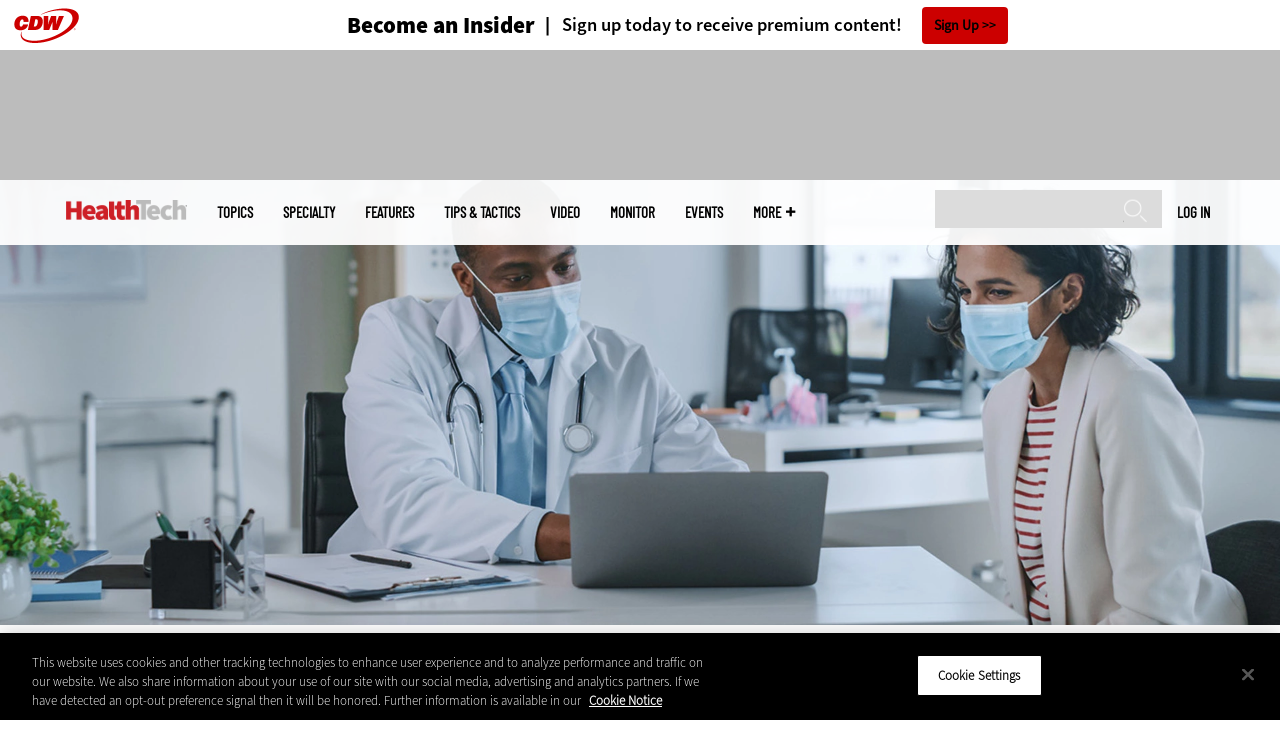

--- FILE ---
content_type: text/html; charset=UTF-8
request_url: https://healthtechmagazine.net/article/2022/08/social-determinants-of-health-sdoh-data-tracking-perfcon
body_size: 21220
content:


<!DOCTYPE html>
<html lang="en" dir="ltr" prefix="content: http://purl.org/rss/1.0/modules/content/  dc: http://purl.org/dc/terms/  foaf: http://xmlns.com/foaf/0.1/  og: http://ogp.me/ns#  rdfs: http://www.w3.org/2000/01/rdf-schema#  schema: http://schema.org/  sioc: http://rdfs.org/sioc/ns#  sioct: http://rdfs.org/sioc/types#  skos: http://www.w3.org/2004/02/skos/core#  xsd: http://www.w3.org/2001/XMLSchema# ">
<head>
  <script src="https://cdn.cookielaw.org/scripttemplates/otSDKStub.js" type="text/javascript" charset="UTF-8" data-domain-script="c3d2f4a2-64f4-4000-a8f3-ed2e75924c44"></script>
<script type="text/javascript">function OptanonWrapper() { document.querySelectorAll('.ot-floating-button__open, #onetrust-pc-btn-handler, .toggle_privacy_center').forEach(function (elt) { elt.onclick = function () { document.querySelector('.ot-btn-container').insertBefore(document.getElementById('accept-recommended-btn-handler'), document.querySelector('.ot-pc-refuse-all-handler')); document.querySelectorAll('.ot-btn-container button').forEach(function (x) { x.style = 'width: unset;' }); document.getElementById('accept-recommended-btn-handler').style = 'display: inline-block;'; } }); }</script>

  <link rel="preload" href="/themes/cdw/webfonts/SourceSans3-Semibold.otf.woff2" crossorigin="anonymous" as="font" type="font/woff2">
  <link rel="preload" href="/themes/cdw/webfonts/SourceSans3-Light.otf.woff2" crossorigin="anonymous" as="font" type="font/woff2">
  <link rel="preload" href="/themes/cdw/webfonts/SourceSans3-Black.otf.woff2" crossorigin="anonymous" as="font" type="font/woff2">
    <script>window.tmParam = {"page_name":"SDOH Data: How Tech Helps Identify &amp; Track Social Determinants of Health","page_type":"Data Analytics","page_url":"https://healthtechmagazine.net/article/2022/08/social-determinants-of-health-sdoh-data-tracking-perfcon","department":"Topics"};</script>

  <script>(function(d,s){var client = 'cdw';var siteId = 174;var a=d.createElement(s),b=d.getElementsByTagName(s)[0];a.async=true;a.type='text/javascript';a.tagman='st='+(+new Date())+'&amp;c='+client+'&amp;sid='+siteId;b.parentNode.insertBefore(a,b);})(document,'script');var cdwTagManagementData = {};window.cdwTagManagementData = {'page_name': window.tmParam.page_name,'page_type': window.tmParam.page_type,'page_url': window.tmParam.page_url,'referral_url': document.referrer,'project_id': 'MKT55272','site_name': 'HealthTech','dtmTag_cli_promo_id': '94'};</script>

<meta charset="utf-8" />
<noscript><style>form.antibot * :not(.antibot-message) { display: none !important; }</style>
</noscript><script type="application/ld+json">{
  "@context": "http://schema.org",
  "@type": "WebSite",
  "url": "https://healthtechmagazine.net/",
  "potentialAction": [{
    "@type": "SearchAction",
    "target": "https://healthtechmagazine.net/search?search_api_fulltext={healthtech}",
    "query-input": "required name=healthtech",
"sameAs": [
    "https://twitter.com/HealthTechMag"
  ]
  }]
}</script>
<script type="application/ld+json">{
  "@context": "http://schema.org",
  "@type": "Organization",
  "url": "https://healthtechmagazine.net/",
    "logo": {
      "@type": "ImageObject",
 "url": "https://healthtechmagazine.net/themes/cdw/images/logo-cdw_healthtech.png"
  },
  "contactPoint": [{
    "@type": "ContactPoint",
    "telephone": "+1-847-465-6000",
    "contactType": "customer service"
  }]
}
</script>
<script type="application/ld+json">{
    "@context": "https://schema.org",
    "@graph": [
           {
           "speakable":
 {
"@type": "SpeakableSpecification",
  "xpath": [
    "/html/head/title",
    "/html/head/meta[@name='description']/@content"
    ]
  },
            "@type": "NewsArticle",
            "name": "SDOH Data: How Tech Helps Identify &amp; Track Social Determinants of Health",
            "headline": "SDOH Data: How Tech Helps Identify &amp; Track Social Determinants of Health",
            "description": "Today’s healthcare organizations recognize the importance of addressing unmet social needs such as food, housing and transportation. Here’s how they can overcome common obstacles related to collecting, analyzing and using SDOH data.",        
            "thumbnailUrl":"https://healthtechmagazine.net/sites/healthtechmagazine.net/files/styles/trending_thumb/public/articles/%5Bcdw_tech_site%3Afield_site_shortname%5D/202208/SDOH.jpg?itok=duLYhpI3",            
            "image":"https://healthtechmagazine.net/sites/healthtechmagazine.net/files/styles/trending_thumb/public/articles/%5Bcdw_tech_site%3Afield_site_shortname%5D/202208/SDOH.jpg?itok=duLYhpI3",
            "datePublished": "2022-08-23T14:20:21Z",
            "isAccessibleForFree": "True",
            "dateModified": "2023-06-16T17:57:32Z",
            "author": {
                "@type": "Person",
                "name": "Brian Eastwood",
                "url": "https://healthtechmagazine.net/author/brian-eastwood"
            },
            "publisher":{
             "@type": "Organization",
             "name":"Publisher",
  "url": "https://healthtechmagazine.net/",
  "logo": {
      "@type": "ImageObject",
 "url": "https://healthtechmagazine.net/themes/cdw/images/logo-cdw_healthtech.png"
  },
  "contactPoint": [{
    "@type": "ContactPoint",
    "telephone": "+1-847-465-6000",
    "contactType": "customer service"
  }]
}
,
            "mainEntityOfPage": "https://healthtechmagazine.net/article/2022/08/social-determinants-of-health-sdoh-data-tracking-perfcon"
        }
          ]
}
</script>
<style>/* @see https://github.com/aFarkas/lazysizes#broken-image-symbol */.js img.lazyload:not([src]) { visibility: hidden; }/* @see https://github.com/aFarkas/lazysizes#automatically-setting-the-sizes-attribute */.js img.lazyloaded[data-sizes=auto] { display: block; width: 100%; }</style>
<meta name="description" content="Social Determinants of Health are prioritized by HHS as a main goal of its Healthy People 2030 initiative. Data tracking &amp; analysis is a vital part of the story." />
<link rel="canonical" href="https://healthtechmagazine.net/article/2022/08/social-determinants-of-health-sdoh-data-tracking-perfcon" />
<link rel="image_src" href="https://healthtechmagazine.net/sites/healthtechmagazine.net/files/styles/cdw_hero/public/articles/%5Bcdw_tech_site%3Afield_site_shortname%5D/202208/SDOH.jpg?itok=VubKr_ZP" />
<meta property="og:site_name" content="Technology Solutions That Drive Healthcare" />
<meta property="og:type" content="Article" />
<meta property="og:url" content="https://healthtechmagazine.net/article/2022/08/social-determinants-of-health-sdoh-data-tracking-perfcon" />
<meta property="og:title" content="SDOH Data: How Tech Helps Identify &amp; Track Social Determinants of Health" />
<meta property="og:description" content="Today’s healthcare organizations recognize the importance of addressing unmet social needs such as food, housing and transportation. Here’s how they can overcome common obstacles related to collecting, analyzing and using SDOH data." />
<meta property="og:image" content="https://healthtechmagazine.net/sites/healthtechmagazine.net/files/styles/cdw_hero/public/articles/%5Bcdw_tech_site%3Afield_site_shortname%5D/202208/SDOH.jpg?itok=VubKr_ZP" />
<meta property="og:image:url" content="https://healthtechmagazine.net/sites/healthtechmagazine.net/files/styles/cdw_hero/public/articles/%5Bcdw_tech_site%3Afield_site_shortname%5D/202208/SDOH.jpg?itok=VubKr_ZP" />
<meta name="twitter:card" content="summary_large_image" />
<meta name="twitter:title" content="SDOH Data: How Tech Helps Identify &amp; Track Social Determinants of Health" />
<meta name="twitter:description" content="Today’s healthcare organizations recognize the importance of addressing unmet social needs such as food, housing and transportation. Here’s how they can overcome common obstacles related to collecting, analyzing and using SDOH data." />
<meta name="msvalidate.01" content="AAB1A3536B158149960B8847B13E464D" />
<meta name="google-site-verification" content="xFBBDuTZlMDQpa0IWy-OfBc_D3cr2TCJTFDc0LiZlJ4" />
<meta name="Generator" content="Drupal 10 (https://www.drupal.org)" />
<meta name="MobileOptimized" content="width" />
<meta name="HandheldFriendly" content="true" />
<meta name="viewport" content="width=device-width, initial-scale=1.0" />
<link rel="icon" href="/themes/cdw_healthtech/favicon.ico" type="image/vnd.microsoft.icon" />
<link rel="amphtml" href="https://healthtechmagazine.net/article/2022/08/social-determinants-of-health-sdoh-data-tracking-perfcon?amp" />
<script src="/sites/healthtechmagazine.net/files/google_tag/google_tag/general/google_tag.script.js?t90uxn" defer></script>
<script>window.a2a_config=window.a2a_config||{};a2a_config.callbacks=[];a2a_config.overlays=[];a2a_config.templates={};a2a_config.templates.twitter = "${title} via @HealthTechMag ${link}";</script>

  <title>SDOH Data: How Tech Helps Identify &amp; Track It | HealthTech Magazine</title>
  <link rel="stylesheet" media="all" href="/sites/healthtechmagazine.net/files/css/css_DC2QjlMEQg4ScMEYbLYpHdyDSIj59Bj9B7_lAI5NymQ.css?delta=0&amp;language=en&amp;theme=cdw_healthtech&amp;include=[base64]" />
<link rel="stylesheet" media="all" href="/sites/healthtechmagazine.net/files/css/css_DSYObH7ASPzRljHHQJSlxoW2S8XMHSSt0ycEWbPSe24.css?delta=1&amp;language=en&amp;theme=cdw_healthtech&amp;include=[base64]" />

  <script src="https://www.googletagservices.com/tag/js/gpt.js" async></script>
<script src="/sites/healthtechmagazine.net/files/js/js_FnNn5xa3OxNmCAsCHVZgpiIXiXYt6bvQSDpEFJtfLVI.js?scope=header&amp;delta=1&amp;language=en&amp;theme=cdw_healthtech&amp;include=eJxNjlEOgzAMQy9UliMhjwToVBKURtvg9NsKSPtx_KzIMpjDoBvhNLfRTSMN_KJH7UazEL9oFvBB_WBaRYP-fMsfa8EmTudt2YIJe1bpF2MUurBr2D7q4HmNSur96saJETh67jLjmc1rGou8a8nfAZQ1ZHJENk0F-0Y_-QAQm07n"></script>

  <meta name="viewport" content="width=device-width, initial-scale=1">
  <script>(function(a,b,c,d){ a='https://tags.tiqcdn.com/utag/cdw/subdomains/prod/utag.js'; b=document;c='script';d=b.createElement(c);d.src=a;d.type='text/java'+c;d.async=true; a=b.getElementsByTagName(c)[0];a.parentNode.insertBefore(d,a); })();</script>

</head>
<body id="cdw_healthtech"  class="not-front not-logged-in one-sidebar sidebar-second page- page--article page--article- page--article-2022 page--article-08 page--article-social-determinants-of-health-sdoh-data-tracking-perfcon article-with-hero cdw-site node-type-article">
<a href="#main-content" class="visually-hidden focusable">
    Skip to main content
</a>
<noscript><iframe src="https://www.googletagmanager.com/ns.html?id=GTM-NVNB53" height="0" width="0" style="display:none;visibility:hidden"></iframe></noscript>
  <div class="dialog-off-canvas-main-canvas" data-off-canvas-main-canvas>
    <!-- HEADER TOP -->
<header id="header" class="hdr-top" role="banner">
  <div class="wrapper">
            <div>
    <div id="block-cdw_header-cdw_header_ctas" class="block block-cdw-header block-odd first last clearfix">
  <div class="block-inner">
    <div class="content">
      <div class="insider">
        <a href="/cdw_subscription_v3/register-web?form=insider"><h3>Become an Insider</h3></a>
        <a href="/cdw_subscription_v3/register-web?form=insider"><h4>Sign up today to receive premium content!</h4></a>
        <a href="/cdw_subscription_v3/register-web?form=insider">Sign Up</a>
      </div>
    </div>
  </div>
</div>
  </div>

      </div>
</header>
<!-- /HEADER TOP -->
<!-- HEADER MIDDLE -->
<div class="hdr-btm">
  <div class="wrapper">
            <div>
    
<div  id="block-googleadmasthead" class="block block-cdw-google-ads block-cdw-ads-masthead" >
  <div class="block-inner">

    
        


    <div class="content" >
      <ins class="dcmads" style="display:inline-block; width:728px; height:90px; text-decoration:none," data-dcm-placement="N1260.2796CDW.COM/B34270838.430175905" data-dcm-rendering-mode="iframe"><script src="https://www.googletagservices.com/dcm/dcmads.js"></script>
</ins>

    </div>
  </div>
</div> <!-- /block-inner /block -->

  </div>

      </div>
</div>
<!-- /HEADER MIDDLE -->
<!-- MAIN NAV -->

<div  class="main-nav">
  <div class="wrapper">
    <a href="http://www.cdw.com" title="CDW" target="_blank"><img src="/themes/cdw/images/logo-cdw@2x.png" alt="Home"></a>
    <a href="/" title="Home" rel="home" id="logo">
  <img src="/themes/cdw/images/logos/sites/cdw_healthtech_dark.png" width="182" height="90" alt="Home" class="desktop">
  <img src="/themes/cdw/images/logos/sites/cdw_healthtech.png" width="182" height="90" alt="Home" class="mobile">
</a>
    <a id="mobile-menu" title="mobile-menu" class="close">MENU</a>
    <div id="block-cdw_menu-cdw_menu_login">
      <div class="content">
              <div class="submenu" title="User menu">  <a href="/user">Log in</a></div>
            </div>
    </div>
    <nav role="navigation" aria-labelledby="block-mobilemenu-menu" id="block-mobilemenu" style="display:none;">
            
  <span class="visually-hidden" id="block-mobilemenu-menu">Mobile menu</span>
  

                <ul class="mobile-menu menu">
              <li class="topics"><span class="topics">Topics</span>
        </li>        <li class="specialty"><span class="specialty">Specialty</span>
        </li>        <li class="features"><a href="/features" class="features" data-drupal-link-system-path="taxonomy/term/7">Features</a>
        </li>        <li class="tips--tactics"><a href="/tips-tactics" class="tips--tactics" data-drupal-link-system-path="taxonomy/term/6">Tips &amp; Tactics</a>
        </li>        <li class="video"><a href="/media/videos" class="video" data-drupal-link-system-path="media/videos">Video</a>
        </li>        <li class="monitor"><a href="/monitor" class="monitor" data-drupal-link-system-path="node/44071">MonITor</a>
        </li>        <li class="events"><a href="/events" class="events" data-drupal-link-system-path="events">Events</a>
        </li>        <li class="more"><span class="more">More</span>
        </li>        <li class="search"><a href="/search" class="search" data-drupal-link-system-path="search">Search</a>
        </li>    </ul>
  

  </nav>

    
<div  id="block-searchblock" class="block block-cdw-search block-cdw-search-block" >
  <div class="block-inner">

    
        


    <div class="content" >
      <form class="cdw-nav-search-form" data-drupal-selector="cdw-nav-search-form" action="/article/2022/08/social-determinants-of-health-sdoh-data-tracking-perfcon" method="post" id="cdw-nav-search-form" accept-charset="UTF-8">
  <div class="js-form-item form-item form-type-search js-form-type-search form-item-search-api-fulltext js-form-item-search-api-fulltext form-no-label">
      <label for="edit-search-api-fulltext" class="visually-hidden">Search</label>
        <input data-drupal-selector="edit-search-api-fulltext" type="search" id="edit-search-api-fulltext" name="search_api_fulltext" value="" size="15" maxlength="128" class="form-search" />

        </div>
<input autocomplete="off" data-drupal-selector="form-k21oee49iig9ptf-wco5cp2kexrnlxvjvzzclgwuheq" type="hidden" name="form_build_id" value="form-K21oee49iIg9ptf_wCO5cP2KeXRNLxvjvzZcLgWuHEQ" />
<input data-drupal-selector="edit-cdw-nav-search-form" type="hidden" name="form_id" value="cdw_nav_search_form" />
<div data-drupal-selector="edit-actions" class="form-actions js-form-wrapper form-wrapper" id="edit-actions"><input data-drupal-selector="edit-submit" type="submit" id="edit-submit" name="op" value="Search" class="button js-form-submit form-submit" />
</div>

</form>

    </div>
  </div>
</div> <!-- /block-inner /block -->

    <nav role="navigation" aria-labelledby="block-mainmenu-2-menu" id="block-mainmenu-2">
            
  <span class="visually-hidden" id="block-mainmenu-2-menu">Main menu</span>
  

                <ul class="menu">
              <li class="topics"><span class="topics">Topics</span>
        </li>        <li class="specialty"><span class="specialty">Specialty</span>
        </li>        <li class="features"><a href="/features" class="features" data-drupal-link-system-path="taxonomy/term/7">Features</a>
        </li>        <li class="tips--tactics"><a href="/tips-tactics" class="tips--tactics" data-drupal-link-system-path="taxonomy/term/6">Tips &amp; Tactics</a>
        </li>        <li class="video"><a href="/media/videos" class="video" data-drupal-link-system-path="media/videos">Video</a>
        </li>        <li class="monitor"><a href="/monitor" class="monitor" data-drupal-link-system-path="node/44071">MonITor</a>
        </li>        <li class="events"><a href="/events" class="events" data-drupal-link-system-path="events">Events</a>
        </li>        <li class="more"><span class="more">More</span>
        </li>        <li class="search"><a href="/search" class="search" data-drupal-link-system-path="search">Search</a>
        </li>    </ul>
  

    <div class="submenu topics element-invisible">
      <div class="topics">
          <div class="views-element-container"><div class="view-topic-menu view-display-id-block_1 js-view-dom-id-e551bb4a3798754326a5d221f10cd75d4a78d67a02f776b68bb0ade07745979c">
  
  
  

  
  
  

  <div class="menu">
  
  <ul>

          <li><a href="/artificial-intelligence" hreflang="en">Artificial Intelligence</a></li>
          <li><a href="/cloud" hreflang="en">Cloud</a></li>
          <li><a href="/data-analytics" hreflang="en">Data Analytics</a></li>
          <li><a href="/data-center" hreflang="en">Data Center</a></li>
          <li><a href="/digital-workspace" hreflang="en">Digital Workspace</a></li>
          <li><a href="/hardware" hreflang="en">Hardware</a></li>
          <li><a href="/internet" hreflang="en">Internet</a></li>
          <li><a href="/management" hreflang="en">Management</a></li>
          <li><a href="/networking" hreflang="en">Networking</a></li>
          <li><a href="/patient-centered-care" hreflang="en">Patient-Centered Care</a></li>
          <li><a href="/security" hreflang="en">Security</a></li>
          <li><a href="/software" hreflang="en">Software</a></li>
    
  </ul>

</div>

    

  
  

  
  
</div>
</div>

      </div>
      <div class="trending">
        <div id="trending_topics">
          <h3 class="block-title">Trending Now</h3>
          <div class="content">
            <div>
              <div>
                  
<article  class="node node-article node-type-article node-promoted node--view-mode-trending-main-menu" >
  <div class="content">
    <div class="key-image">
      
    <a href="/article/2025/11/leadingage-2025-improving-flow-data-senior-care" hreflang="en"><img loading="lazy" src="/sites/healthtechmagazine.net/files/styles/trending_thumb/public/articles/%5Bcdw_tech_site%3Afield_site_shortname%5D/202511/leadingage%20day%203.jpg?itok=c5e1Xs1Q" width="300" height="255" alt="LeadingAge" typeof="foaf:Image" />

</a>


      
  <div class="primary-topic">
      <a href="/data-analytics" hreflang="en">Data Analytics</a>
  </div>

    </div>
    <div class="link-node"><a href="/article/2025/11/leadingage-2025-improving-flow-data-senior-care">LeadingAge 2025: Improving the Flow of Data in Senior Care</a></div>
  </div>
</article>

<article  class="node node-article node-type-article node-promoted node--view-mode-trending-main-menu" >
  <div class="content">
    <div class="key-image">
      
    <a href="/article/2025/09/transforming-emergency-department-ai" hreflang="en"><img loading="lazy" src="/sites/healthtechmagazine.net/files/styles/trending_thumb/public/articles/%5Bcdw_tech_site%3Afield_site_shortname%5D/202509/HTQ325_Gimbel_Hero.jpg?itok=K10g9zpD" width="300" height="255" alt="illustration of question mark" typeof="foaf:Image" />

</a>


      
  <div class="primary-topic">
      <a href="/artificial-intelligence" hreflang="en">Artificial Intelligence</a>
  </div>

    </div>
    <div class="link-node"><a href="/article/2025/09/transforming-emergency-department-ai">Transforming the Emergency Department with AI</a></div>
  </div>
</article>

<article  class="node node-article node-type-article node-promoted node--view-mode-trending-main-menu" >
  <div class="content">
    <div class="key-image">
      
    <a href="/article/2025/11/leadingage-2025-making-connected-senior-living-reality" hreflang="en"><img loading="lazy" src="/sites/healthtechmagazine.net/files/styles/trending_thumb/public/articles/%5Bcdw_tech_site%3Afield_site_shortname%5D/202511/leadingage%20hero%201.jpg?itok=ohUm-8z8" width="300" height="255" alt="leadingage poster" typeof="foaf:Image" />

</a>


      
  <div class="primary-topic">
      <a href="/management" hreflang="en">Management</a>
  </div>

    </div>
    <div class="link-node"><a href="/article/2025/11/leadingage-2025-making-connected-senior-living-reality">LeadingAge 2025: Making Connected Senior Living a Reality</a></div>
  </div>
</article>

              </div>
            </div>
          </div>
        </div>
      </div>
    </div>
    <div class="submenu specialty element-invisible">
      <div class="specialties">
          <div class="views-element-container"><div class="view-specialty-menu view-display-id-block_1 js-view-dom-id-03eabaf522f1e68cba4765be1519d66c6b3c8b0809b5a5cdb24bc43d1035acb5">
  
  
  

  
  
  

  <div class="menu">
  
  <ul>

          <li><a href="/ambulatory-care" hreflang="en">Ambulatory Care</a></li>
          <li><a href="/biotech" hreflang="en">Biotech</a></li>
          <li><a href="/hospitals" hreflang="en">Hospitals</a></li>
          <li><a href="/insurance-providers" hreflang="en">Insurance Providers</a></li>
          <li><a href="/managed-care-services" hreflang="en">Managed Care Services</a></li>
          <li><a href="/medical-devices-equipment" hreflang="en">Medical Devices &amp; Equipment</a></li>
          <li><a href="/pharmaceuticals" hreflang="en">Pharmaceuticals</a></li>
          <li><a href="/private-practice" hreflang="en">Private Practice</a></li>
          <li><a href="/rural-healthcare" hreflang="en">Rural Healthcare</a></li>
          <li><a href="/senior-care" hreflang="en">Senior Care</a></li>
          <li><a href="/university-research" hreflang="en">University &amp; Research</a></li>
    
  </ul>

</div>

    

  
  

  
  
</div>
</div>

      </div>
      <div class="trending">
        <div id="trending_topics">
          <h3 class="block-title">Trending Now</h3>
          <div class="content">
            <div>
              <div>
                  
<article  about="/article/2025/11/leadingage-2025-improving-flow-data-senior-care" class="node node-article node-type-article node-promoted node--view-mode-trending-specialties-main-menu" >
  <div class="content">
    <div class="key-image">
    <a href="/article/2025/11/leadingage-2025-improving-flow-data-senior-care" hreflang="en"><img loading="lazy" src="/sites/healthtechmagazine.net/files/styles/trending_thumb/public/articles/%5Bcdw_tech_site%3Afield_site_shortname%5D/202511/leadingage%20day%203.jpg?itok=c5e1Xs1Q" width="300" height="255" alt="LeadingAge" typeof="foaf:Image" />

</a>


  <div class="primary-topic">
    <a href="/senior-care" hreflang="en">Senior Care</a>
  </div>
</div>
    <h2 class="link-node"><a href="/article/2025/11/leadingage-2025-improving-flow-data-senior-care">LeadingAge 2025: Improving the Flow of Data in Senior Care</a></h2>
  </div> <!-- /content -->
</article>

<article  about="/article/2025/09/transforming-emergency-department-ai" class="node node-article node-type-article node-promoted node--view-mode-trending-specialties-main-menu" >
  <div class="content">
    <div class="key-image">
    <a href="/article/2025/09/transforming-emergency-department-ai" hreflang="en"><img loading="lazy" src="/sites/healthtechmagazine.net/files/styles/trending_thumb/public/articles/%5Bcdw_tech_site%3Afield_site_shortname%5D/202509/HTQ325_Gimbel_Hero.jpg?itok=K10g9zpD" width="300" height="255" alt="illustration of question mark" typeof="foaf:Image" />

</a>


  <div class="primary-topic">
    <a href="/ambulatory-care" hreflang="en">Ambulatory Care</a>
  </div>
  <div class="primary-topic">
    <a href="/hospitals" hreflang="en">Hospitals</a>
  </div>
</div>
    <h2 class="link-node"><a href="/article/2025/09/transforming-emergency-department-ai">Transforming the Emergency Department with AI</a></h2>
  </div> <!-- /content -->
</article>

<article  about="/article/2025/11/leadingage-2025-making-connected-senior-living-reality" class="node node-article node-type-article node-promoted node--view-mode-trending-specialties-main-menu" >
  <div class="content">
    <div class="key-image">
    <a href="/article/2025/11/leadingage-2025-making-connected-senior-living-reality" hreflang="en"><img loading="lazy" src="/sites/healthtechmagazine.net/files/styles/trending_thumb/public/articles/%5Bcdw_tech_site%3Afield_site_shortname%5D/202511/leadingage%20hero%201.jpg?itok=ohUm-8z8" width="300" height="255" alt="leadingage poster" typeof="foaf:Image" />

</a>


  <div class="primary-topic">
    <a href="/senior-care" hreflang="en">Senior Care</a>
  </div>
</div>
    <h2 class="link-node"><a href="/article/2025/11/leadingage-2025-making-connected-senior-living-reality">LeadingAge 2025: Making Connected Senior Living a Reality</a></h2>
  </div> <!-- /content -->
</article>

              </div>
            </div>
          </div>
        </div>
      </div>
    </div>
        <div class="submenu more element-invisible">
      <div class="more-links">
        <ul class="menu">
                      <li>
              <a href="/about-insider" title="About Insider">About Insider</a>
            </li>
                      <li>
              <a href="https://healthtechmagazine.net/mergers-and-acquisitions" title="Mergers and Acquisitions">Mergers and Acquisitions</a>
            </li>
                      <li>
              <a href="/news" title="News">News</a>
            </li>
                      <li>
              <a href="/nurses-technology" title="Nurses &amp; Technology">Nurses &amp; Technology</a>
            </li>
                      <li>
              <a href="/product-review/reviews" title="Reviews">Reviews</a>
            </li>
                      <li>
              <a href="/states" title="States">States</a>
            </li>
                      <li>
              <a href="/telehealth-virtual-care" title="Telehealth and Connected Care">Telehealth and Connected Care</a>
            </li>
                      <li>
              <a href="/pulse" title="The Pulse">The Pulse</a>
            </li>
                      <li>
              <a href="/voices" title="Voices">Voices</a>
            </li>
                      <li>
              <a href="https://healthtechmagazine.net/zero-trust-security" title="Zero Trust Security">Zero Trust Security</a>
            </li>
                  </ul>
      </div>
      <div class="more-social-links">
      </div>
      <div class="more-blocks">
          <div class="views-element-container"><div class="view-featured-menu-node view-display-id-healthtech js-view-dom-id-c355a3694c77c071cf475ce5822ded85ced169b16f8203a4a6d94b21e504500f">
  
  
  

  
  
  

      <div class="views-row"><div class="views-field views-field-field-more-menu-featured"><div class="field-content"><article  class="node--view-mode-more-menu" >
  <div class="search-image">
    <a href="/article/2025/06/30-healthcare-it-influencers-worth-follow-2025" hreflang="en"><img loading="lazy" src="/sites/healthtechmagazine.net/files/styles/sidebar_thumb/public/articles/%5Bcdw_tech_site%3Afield_site_shortname%5D/202506/htq225-influencerlist-hero.jpg?itok=dYAW54HT" width="300" height="225" alt="collage of influencers" typeof="foaf:Image" />

</a>

</div>
  <div class="title"><a href="/article/2025/06/30-healthcare-it-influencers-worth-follow-2025"><span>30 Healthcare IT Influencers Worth a Follow in 2025</span>
</a></div>
  <div class="date">Jun 17 2025</div>
  
            <div><p>These health IT influencers are change-makers, innovators and compassionate leaders who use technology to make a difference in provider experiences and patient outcomes.</p>
</div>
      
</article>
</div></div></div>

    

  
  

  
  
</div>
</div>

          <div class="views-element-container"><div class="view-more-featured-blocks view-display-id-cdw_magazine_current js-view-dom-id-16b6dc3413333b3bd8fc855918a5928ed61c68e0af33661a18719086b3a1b904">
  
  
  

  
  
  

      <div class="views-row">																														<div id="block-cdw_magazine-cdw_magazine_current">
    <a href="/magazine/issue/2025/12/winter-2025" hreflang="en"><img loading="lazy" src="/sites/healthtechmagazine.net/files/styles/more_menu/public/mag_covers/HTQ425_Cover.jpg?itok=JkQ5YRT4" width="200" height="150" alt="Winter 2025 Cover" typeof="foaf:Image" />

</a>

    <h3>HealthTech Magazine</h3>
  <a href="/magazine/issue/2025/12/winter-2025">Current Issue</a> <span>|</span> <a href="/magazine/archives">Archive</a>
</div>

</div>

    

  
  

  
  
</div>
</div>

      </div>
    </div>
  </nav>

    
        
      <ul class="more-social">
                      <li class="twitter">
        <a href="https://twitter.com/cdw_healthcare" class="twitter">Twitter</a>
              </li>
                      <li class="feed">
        <a href="http://feeds.feedburner.com/HealthTechMagazine" class="feed">Feed</a>
              </li>
        </ul>
  
  
  </div>
  
  <div class="submenu-wrap"></div>
</div>

<!-- /MAIN NAV -->
  <!-- HERO -->
  <div class="hero">
        <div id="header-region">
      
              <div id='article_key_image'>
          
      <picture>
                  <source srcset="/sites/healthtechmagazine.net/files/styles/cdw_article_hero/public/articles/%5Bcdw_tech_site%3Afield_site_shortname%5D/202208/SDOH.jpg.webp?itok=FmV0NMCu 1x" media="all and (min-width: 768px)" type="image/webp" width="1920" height="667"/>
              <source srcset="/sites/healthtechmagazine.net/files/styles/cdw_article_hero_mobile/public/articles/%5Bcdw_tech_site%3Afield_site_shortname%5D/202208/SDOH.jpg.webp?itok=2uOmZYEp 1x, /sites/healthtechmagazine.net/files/styles/cdw_article_hero_mobile_2x/public/articles/%5Bcdw_tech_site%3Afield_site_shortname%5D/202208/SDOH.jpg.webp?itok=tFXtaucl 2x" type="image/webp" width="375" height="315"/>
              <source srcset="/sites/healthtechmagazine.net/files/styles/cdw_article_hero/public/articles/%5Bcdw_tech_site%3Afield_site_shortname%5D/202208/SDOH.jpg?itok=FmV0NMCu 1x" media="all and (min-width: 768px)" type="image/jpeg" width="1920" height="667"/>
              <source srcset="/sites/healthtechmagazine.net/files/styles/cdw_article_hero_mobile/public/articles/%5Bcdw_tech_site%3Afield_site_shortname%5D/202208/SDOH.jpg?itok=2uOmZYEp 1x, /sites/healthtechmagazine.net/files/styles/cdw_article_hero_mobile_2x/public/articles/%5Bcdw_tech_site%3Afield_site_shortname%5D/202208/SDOH.jpg?itok=tFXtaucl 2x" type="image/jpeg" width="375" height="315"/>
                  <img loading="eager" width="1920" height="667" src="/sites/healthtechmagazine.net/files/styles/cdw_article_hero/public/articles/%5Bcdw_tech_site%3Afield_site_shortname%5D/202208/SDOH.jpg?itok=FmV0NMCu" alt="doctor collects patient data" typeof="foaf:Image" />

  </picture>



                  </div>
          </div>
  </div>
  <!-- /HERO -->


<!-- MAIN -->
<main class="wrapper clearfix" role="main">
  <!-- MAIN MIDDLE -->
  <section id="content">
    <div id="content-header">

      

      

      
      
      
      

      
      
    </div>
          <!-- MAIN CONTENT -->
      <div id="content-area">
          <div>
    <div data-drupal-messages-fallback class="hidden"></div>
<div  class="views-element-container block block-views block-views-blockarticle-breadcrumb-block-1" id="block-views-block-article-breadcrumb-block-1" >
  <div class="block-inner">

    
        


    <div class="content" >
      <div><div class="view-article-breadcrumb view-display-id-block_1 js-view-dom-id-d6b730afae6be64e3021d6e0d3867d1903a958cdc7a8c78f9786a9e53c450180">
  
  
  

  
  
  

      <div class="views-row"><span class="views-field views-field-nothing"><span class="field-content"><a href="/">Home</a></span></span>»<span class="views-field views-field-field-primary-topic"><span class="field-content"><a href="/data-analytics" hreflang="en">Data Analytics</a> </span></span></div>

    

  
  

  
  
</div>
</div>

    </div>
  </div>
</div> <!-- /block-inner /block -->

<div  id="block-cdwregistertimedmodal" class="block block-cdw-subscription-v3 block-cdw-register-timed-modal" >
  <div class="block-inner">

    
        


    <div class="content" >
      
<div class="magazine-modal__container ">
	<div class="magazine-modal magazine-modal--one-column">
		<a class="magazine-modal__close-button" href="#">Close</a>
			<style>

												.magazine-modal__col-1 .magazine-modal__button {
					background-color: ;
				 color: ;
				}

				.magazine-modal__col-2 .magazine-modal__button {
					background-color: #d0021b;
				 border: 1px solid#ffffff;
				 color: #ffffff;
				}

												@media (min-width: 769px) {
					.magazine-modal__col-1,
					.magazine-modal__col-2 {
						width: 100%;
					}
				}

							</style>
										<div class="magazine-modal__col-2" style="background-image: url('')">
											<div class="magazine-modal__img-wrapper">
							<img src="https://healthtechmagazine.net/sites/healthtechmagazine.net/files/maganize_modal/HT-modal-image_0.jpg">
						</div>
						<div class="magazine-modal_content-wrapper">
							<h3>New Workspace Modernization Research from CDW</h3>
							<p>See how IT leaders are tackling workspace modernization opportunities and challenges.</p>
						</div>
						<div class="magazine-modal_footer">
															<a href="https://shorturl.at/pdHeO"
									 class="magazine-modal__button">Click Here to Read the Report</a>
													</div>
									</div>
				</div>
</div>
    </div>
  </div>
</div> <!-- /block-inner /block -->

<div  id="block-cdw-content" class="block block-system block-system-main-block" >
  <div class="block-inner">

    
        


    <div class="content" >
      <article  class="node node-article node-type-article node-promoted node--view-mode-full" >
  <header>

    <div class="pw-widget pw-size-medium pw-layout-vertical __pw-layout-vertical" data-layout="vertical" data-url="https://healthtechmagazine.net/article/2022/08/social-determinants-of-health-sdoh-data-tracking-perfcon" data-title="Collecting social determinants of health data can help #healthcare organizations improve #PatientCare and #PopulationHealth. Learn more about #SDOH:" data-via="HealthTechMag" data-button-background="none">
  <span>
    <span>Aug</span>
    <span>23</span>
    <span>2022</span>
  </span>
    </div>

    <span class="a2a_kit a2a_kit_size_32 addtoany_list addtoany_list__article" data-a2a-url="https://healthtechmagazine.net/article/2022/08/social-determinants-of-health-sdoh-data-tracking-perfcon" data-a2a-title="Collecting social determinants of health data can help #healthcare organizations improve #PatientCare and #PopulationHealth. Learn more about #SDOH:"><a class="a2a_button_twitter"></a><a class="a2a_button_facebook"></a><a class="a2a_button_linkedin"></a><a class="a2a_button_reddit"></a><a class="a2a_button_flipboard"></a><a class="a2a_button_email"></a></span>
    <span class="link-term"><a href="https://healthtechmagazine.net/data-analytics">Data Analytics</a></span>

      
    <h1 class="title"><span>SDOH Data: How Tech Helps Identify &amp; Track Social Determinants of Health</span>
</h1>

        <div class="subtitle">Today’s healthcare organizations recognize the importance of addressing unmet social needs such as food, housing and transportation. Here’s how they can overcome common obstacles related to collecting, analyzing and using SDOH data.</div>
    
    
      <div class="byline">
        <div class="author">
      <div>
              <div class="field-author">
<div id="taxonomy-term-" class="">
      <div class="author-photo">
      
    <a href="/author/brian-eastwood" hreflang="en"><img loading="lazy" src="/sites/healthtechmagazine.net/files/styles/face_small/public/people/Eastwood_no_jacket.jpg?itok=_I3zChKv" width="58" height="58" alt="Brian Eastwood" typeof="foaf:Image" />

</a>


    </div>
  
  <div class="author-info">
    <span>by </span><a rel="author" href="/author/brian-eastwood">  <div>Brian Eastwood</div>
</a>
            <a target="_blank" class="twitter" href="https://twitter.com/intent/follow?region=follow_link&amp;screen_name=Brian_Eastwood&amp;tw_p=followbutton&amp;variant=2.0"><span>Twitter</span></a>
    </div>

<div class="author-bio">
  <p>
            <div><p>Brian Eastwood is a freelance writer with more than 15 years of experience covering healthcare IT, healthcare delivery, enterprise IT, consumer&nbsp;technology, IT leadership&nbsp;and higher education.</p>
</div>
      </p>
</div>
</div>
</div>
          </div>
    </div>
              </div>
    

    
  </header>

  <div class="content">
            
            <div class="article-audio">
    <div id="jquery_jplayer_1" class="jp-jplayer" data-url="https://healthtechmagazine.net/sites/healthtechmagazine.net/files/article_audio/article-audio-46916.mp3" data-title="article-audio-46916.mp3"></div>
<div id="jp_container_1" class="jp-audio" role="application" aria-label="media player">
  <div class="jp-type-single">
    <div class="jp-gui jp-interface">
      <div class="jp-controls-holder">
        <div class="jp-controls">
          <button class="jp-play" role="button" tabindex="0">Listen</button>
          <button class="jp-pause" role="button" tabindex="0">Pause</button>
        </div>
        <div class="jp-duration" role="timer" aria-label="duration">&nbsp;</div>
        <div class="jp-progress">
          <div class="jp-seek-bar">
            <div class="jp-play-bar"></div>
          </div>
        </div>
      </div>
    </div>
  </div>
</div>

  </div>

          
            <div><p>In less than a decade, social determinants of health (SDOH) have evolved from a new concept into a core strategic imperative for healthcare providers, payers and government health agencies alike.</p>
<p>Few question the importance of addressing the nonclinical factors that impact health on an individual and population level. However, organizations often face obstacles in gathering relevant SDOH data, preparing it for analysis and putting it to use for clinical care and business planning.</p>
<p>“As an industry, we need to take a thoughtful and methodical approach,” says Jeremy Racine, healthcare director for <a class="paragraphCTA" href="https://www.cdw.com/content/cdw/en/brand/tableau.html" rel=" noopener" target="_blank">Tableau</a>. “After meaningful use, we had hundreds of <a class="paragraphCTA" href="https://healthtechmagazine.net/article/2021/07/emrs-vs-ehrs-whats-difference-perfcon">electronic medical record systems</a> but no standardization and a culture of information blocking. I don’t want to see the same thing happen again with SDOH data.”</p>
<p><em><strong>Click the banner&nbsp;</strong><a class="paragraphCTA" href="http://healthtechmagazine.net/about-insider" rel=" noopener" tabindex="-1" target="_blank">for access to exclusive </a></em><a class="paragraphCTA" href="http://healthtechmagazine.net/about-insider" rel=" noopener" tabindex="-1" target="_blank">HealthTech</a><em><a class="paragraphCTA" href="http://healthtechmagazine.net/about-insider" rel=" noopener" tabindex="-1" target="_blank"> content and a customized experience</a>.</em></p>
</div>
      
               



  <div class="paragraph paragraph--type--linked-image paragraph--view-mode--paragraph">
    <a class="desktop" id="patient-centered-care" href="https://healthtechmagazine.net/about-insider" target="_blank">
    <img loading="lazy" src="/sites/healthtechmagazine.net/files/2022-08/INSIDER_HT_patients_desktop_8.jpg" width="700" height="120" alt="patient-centered care" typeof="foaf:Image" />


</a>
    <a class="mobile" id="patient-centered-care" href="https://healthtechmagazine.net/about-insider" target="_blank">
    <img loading="lazy" src="/sites/healthtechmagazine.net/files/2022-08/INSIDER_HT_patients_mobile_8.jpg" width="300" height="250" alt="patient-centered care" typeof="foaf:Image" />


</a>
  </div>

        <div class="paragraph paragraph--type--body-text paragraph--view-mode--paragraph">
          
            <div><h2>SDOH: An Emerging Priority for Healthcare</h2>
<p><a class="paragraphCTA" href="https://www.who.int/health-topics/social-determinants-of-health#tab=tab_1" rel=" noopener" target="_blank">The World Health Organization has defined social determinants of health</a> as the range of nonmedical factors that influence health outcomes: “They are the conditions in which people are born, grow, work, live and age, and the wider set of forces and systems shaping the conditions of daily life.”</p>
<p>The U.S. Department of Health and Human Services <a class="paragraphCTA" href="https://health.gov/healthypeople/priority-areas/social-determinants-health" rel=" noopener" target="_blank">groups SDOH into five domains</a>: economic stability, education access and quality, healthcare access and quality, neighborhood and built environment, and social and community context. Specific social determinants include such things as safe housing and transportation, air and water quality, job opportunities and systemic discrimination.</p>
<p>A 2015 study in the <em>American Journal of Preventive Medicine</em> concluded that <a class="paragraphCTA" href="https://www.ajpmonline.org/article/S0749-3797(15)00514-0/fulltext" rel=" noopener" target="_blank">SDOH accounted for 84 percent of health outcomes</a>, with medical factors accounting for just 16 percent. McKinsey estimated that <a class="paragraphCTA" href="https://www.mckinsey.com/industries/healthcare-systems-and-services/our-insights/patients-struggle-with-unmet-basic-needs-medical-providers-can-help" rel=" noopener" target="_blank">individuals with unmet needs associated with SDOH are more likely to report higher healthcare utilization</a> as well as poor physical and mental health.</p>
<p><a class="paragraphCTA" href="https://healthtechmagazine.net/article/2022/07/keeping-equity-forefront-telehealth" rel=" noopener" target="_blank"><em><b>DISCOVER:&nbsp;</b>Why it's important to&nbsp;keep equity at the forefront in telehealth.</em></a></p>
<p>HHS has prioritized SDOH as one of the five goals of its <a class="paragraphCTA" href="https://health.gov/healthypeople" rel=" noopener" target="_blank">Healthy People 2030 initiative</a>. Providers also recognize the importance of addressing SDOH, whether the motivation is driven by a mission to improve outcomes or by a more pragmatic desire to meet regulatory guidelines such as readmission reduction.</p>
<p>“When healthcare organizations look at health equity, they find out there are disparities and then there’s an obligation to act,” says Andrea Green, director of healthcare strategy for SDOH at <a class="paragraphCTA" href="https://risk.lexisnexis.com/" rel=" noopener" target="_blank">LexisNexis Risk Solutions</a>.</p>
<p>However, taking action can pose a challenge for three related reasons: SDOH data is difficult to collect; analytics efforts need a clear focus; and organizations need to provide business insights to both clinical and operational leadership.</p>
<p>“Even if you’re able to pool the data, the challenge is discerning actionable intelligence,” says Catherine Robison, health innovation scientist with <a class="paragraphCTA" href="https://www.oracle.com/industries/healthcare/" rel=" noopener" target="_blank">Oracle Health</a>. “The question becomes, what action can I take that maximizes patient outcomes while controlling costs, and what’s within my ability to influence?”</p>
<p>Here’s what organizations can do to better use data and technology to position themselves for SDOH success.</p>
<h2>1. Standardize SDOH Data Collection Across the Organization</h2>
<p>Organizations cannot address SDOH at an individual or population level without knowing where inequity exists. This information often resides in several places: patient intake forms, clinical notes, discharge summaries and call center notes, to name a few.</p>
<p>Wherever possible, organizations should standardize the way data is collected and expressed. “You need standards and definitions, and they need to apply across the board,” Racine says. “Nearly everyone can do something with the data. Their use cases may be different, but the definitions need to be the same.”</p>
<p>Two existing sets of standards can help organizations do this. One is the use of <a class="paragraphCTA" href="https://www.cms.gov/files/document/zcodes-infographic.pdf" rel=" noopener" target="_blank">Z codes</a>, a set of International Classification of Diseases codes that document SDOH needs such as unstable housing or problems with a relationship with a partner. Z codes aren’t required for billing purposes, and they’re used infrequently — the Centers for Medicare &amp; Medicaid Services (CMS) reported that <a class="paragraphCTA" href="https://www.aha.org/news/headline/2021-10-07-medicare-releases-data-z-code-use-document-social-determinants-health" rel=" noopener" target="_blank">Z codes have been captured for just 1.6 percent of Medicare beneficiaries</a> — but they represent a codified way to document unmet needs.</p>
<p><a class="paragraphCTA" href="https://healthtechmagazine.net/article/2022/05/what-precision-medicine-impact-healthcare-perfcon" rel=" noopener" target="_blank"><em><strong>LEARN MORE:&nbsp;</strong>What is personalized medicine and how can healthcare organizations achieve it?</em></a></p>
<p>The other is a <a class="paragraphCTA" href="https://www.globenewswire.com/news-release/2022/08/01/2489483/0/en/NCQA-Updates-Releases-New-Quality-Measures-for-HEDIS-2023-with-a-Focus-on-Health-Equity.html" rel=" noopener" target="_blank">set of new quality measures</a> for health plans under the Healthcare Effectiveness Data and Information Set. One set is tied to screening of and intervention for members with unmet food, housing and transportation needs. Another is linked to race and ethnicity stratification for certain existing HEDIS measures.</p>
<p>Green says leveraging these standards and mandates can provide a “more complete picture” of socioeconomic barriers that exist and how they may impact care quality.</p>
<p>Racine agrees, adding that standards-based processes have the additional benefit of creating a “sound data culture” throughout an organization. “Think about existing processes that no one bats an eye about,” he says, whether it’s the ethical practice of medicine or computers automatically logging off a user due to inactivity. “That’s where we should be with SDOH data collection.”</p>
<h2>2. Provide Robust Analysis of SDOH Data That Addresses a Clear Need</h2>
<p>The goal of any analytics initiative is to link disparate pieces of information to tell a more complete story and determine a certain course of action. The best way to do that with SDOH is to start with the end in mind, Green says.</p>
<p>“You need to determine the needle you want to move and then work backwards — figure out the pathway and the types of data you might need,” she says. This is important, as organizations may need to augment internal data with external data sources (such as consumer financial data), and there’s a cost associated with acquiring it and harmonizing it so that it’s consistent with existing data sets. “No one has unlimited resources, so it’s best to identify the biggest impact and deploy the resources there.”</p>
</div>
        </div>

      


    <div class="paragraph pull-quote">
      <div class="red">
      <div class="image-container">
                <img src="https://healthtechmagazine.net/sites/healthtechmagazine.net/files/styles/pull_quote_130_x_130_/public/2022-08/1650072184259.jpeg?itok=zI-X5HA9" alt="Andrea Green" />
      </div>
      <div class="quote">
        <span>
  No one has unlimited resources, so it’s best to identify the biggest impact and deploy the resources there.”
</span>
          <p class='speaker'>
  <span>Andrea Green</span>
Director of Healthcare Strategy for SDOH, LexisNexis Risk Solutions</p>
      </div>
    </div>
  </div>
  
        <div class="paragraph paragraph--type--body-text paragraph--view-mode--paragraph">
          
            <div><p>To get more bang for the buck, organizations should look for opportunities to make an impact at the individual and population level. Robison points to <a class="paragraphCTA" href="https://healthtechmagazine.net/article/2022/05/5-ways-leverage-tech-hospital-success-under-value-based-care">hospital readmission risk</a>, which has financial implications for both the hospital (in the form of reduced reimbursements from CMS) and the patient (in cost of care and potential job loss).</p>
<p>Readmission is traditionally calculated based on a specific diagnosis (such as heart failure) without consideration for social needs.</p>
<p>“If machine learning were applied to address the readmission risk in a particular population, then the SDOH risk factors specific to a particular community would be present in a community-specific algorithm,” Robison says. “This would increase the likelihood that the data you have will drive effective decision-making and action.”</p>
<h2>3. Be Intentional in Presenting Findings from SDOH Data</h2>
<p><a class="paragraphCTA" href="https://healthtechmagazine.net/article/2021/12/how-healthcare-organizations-can-use-informatics-enhance-care-perfcon">Data informaticists</a> often refer to the “five rights” of data, Green says: the right information for the right person at the right time in the right way for the right reason. “Those who struggle to utilize data have typically missed one or more of those steps.”</p>
<p>Organizations that miss steps miss an opportunity to put “accurate, trustworthy and reliable” analytics in the hands of clinicians at the point of care, Racine says. This information must be presented as part of an “invisible footprint,” he adds — analyzed on the back end and integrated with the interface that clinicians are already using, without additional clicks or scrolling to find the relevant information.</p>
<p><a class="paragraphCTA" href="https://healthtechmagazine.net/article/2022/06/how-implement-patient-portals-patient-experience-perfcon" rel=" noopener" target="_blank"><em><strong>MORE FROM HEALTHTECH: </strong>Find out how to implement patient portals to improve patient experience.</em></a></p>
<p>At the administrative level, this analysis needs to be integrated into the&nbsp;<a class="paragraphCTA" href="https://healthtechmagazine.net/article/2022/05/how-healthcare-organizations-are-understanding-data-better-drive-change">business intelligence</a> and enterprise resource planning tools that drive decision-making, Robison says. This can result in insights such as ZIP codes linked to a disproportionate number of readmissions or external provider partners associated with poor health outcomes.</p>
<p>The size of the data set necessary for analysis and decision-making is often a topic of debate. Green and Racine caution that more isn’t necessarily better, as inaccurate, duplicative and unnecessary data sources can all lead an organization down the wrong path. Robison agrees, saying a data set that is “complete and representative” is necessary for garnering meaningful insight.</p>
<p>“Data needs to be of sufficient depth to enable statistical validation, which leads to it being visualized in ways that stakeholders outside health — such as state or national health departments, governing bodies and the public themselves — can understand,” she says.</p>
</div>
        </div>

  

                
        
      
  
      <div class="image-credit">
      gorodenkoff/Getty Images
    </div>
  
  

  <div class="share-buttons-h">
    <span class="a2a_kit a2a_kit_size_32 addtoany_list addtoany_list__article" data-a2a-url="https://healthtechmagazine.net/article/2022/08/social-determinants-of-health-sdoh-data-tracking-perfcon" data-a2a-title="Collecting social determinants of health data can help #healthcare organizations improve #PatientCare and #PopulationHealth. Learn more about #SDOH:"><a class="a2a_button_twitter"></a><a class="a2a_button_facebook"></a><a class="a2a_button_linkedin"></a><a class="a2a_button_reddit"></a><a class="a2a_button_flipboard"></a><a class="a2a_button_email"></a></span>
    <div class="pw-widget pw-size-medium pw-layout-horizontal" data-counter="true" data-url="https://healthtechmagazine.net/article/2022/08/social-determinants-of-health-sdoh-data-tracking-perfcon" data-title="Collecting social determinants of health data can help #healthcare organizations improve #PatientCare and #PopulationHealth. Learn more about #SDOH:" data-via="HealthTechMag" data-button-background="none">
    <div>
    <a class="pw-button-twitter cdw-taboola-social"></a>
    <a href="https://twitter.com/search?f=realtime&amp;q=https%3A%2F%2Fhealthtechmagazine.net%2Farticle%2F2022%2F08%2Fsocial-determinants-of-health-sdoh-data-tracking-perfcon" target="_blank"><span class="pw-box-counter cdw-taboola" data-channel="twitter"></span></a>
  </div>
  <div>
    <a class="pw-button-facebook cdw-taboola-social"></a>
  </div>
  <div>
    <a class="pw-button-linkedin cdw-taboola-social"></a>
  </div>
  <div>
    <a class="pw-button-reddit cdw-taboola-social"></a>
  </div>
  <div>
    <a class="pw-button-flipboard cdw-taboola-social"></a>
  </div>
  <div>
    <a class="pw-button-email cdw-taboola-social"></a>
  </div>
  <!-- Pinterest button is in EdTechk12 theme's horizontal template -->
</div>

  </div>

            <div><div class="views-element-container"><div class="view-cta-footer-slide view-display-id-block_1 js-view-dom-id-564872e86b33884b0c8ee4a0ff15b318f5b123b66de8aff2b0e9fd6f251a4635">
  
  
  

  
  
  

      <div class="views-row"><div class="views-field views-field-field-cta-slide-image"><div class="field-content"><a target="_blank" href="https://healthtechmagazine.net/cdw_subscription_v3/register-web?form=insider">  <img loading="lazy" src="/sites/healthtechmagazine.net/files/CTA_Slides/Insider%20Promo_footer_article%20page%20%281%29.png" width="710" height="120" alt="" typeof="Image" />

</a></div></div></div>

    

  
  

  
  
</div>
</div>
</div>
      
  <div class="Subtopics category-list">
    <h3 class="title">More On</h3>
    <div class="item-list">
      <ul>
                  <li>
            <a href="https://healthtechmagazine.net/data-analytics/data-driven-decisions" class="cdw-taboola-topic">
            Data-Driven Decisions
            </a>
          </li>
                  <li>
            <a href="https://healthtechmagazine.net/patient-centered-care" class="cdw-taboola-topic">
            Patient-Centered Care
            </a>
          </li>
                  <li>
            <a href="https://healthtechmagazine.net/patient-centered-care/patient-data-management" class="cdw-taboola-topic">
            Patient Data Management
            </a>
          </li>
                  <li>
            <a href="https://healthtechmagazine.net/patient-centered-care/population-health-management" class="cdw-taboola-topic">
            Population Health Management
            </a>
          </li>
              </ul>
    </div>
  </div>

  <div class="cdw-related-content clearfix">
  <h3 class="title">Related Articles</h3>
      
<article class="related">
          <div class="key-image">
      
    <a href="/article/2025/12/improving-patient-communication-and-transparency-ed" hreflang="en"><img loading="lazy" src="/sites/healthtechmagazine.net/files/styles/related_stories_thumb/public/articles/%5Bcdw_tech_site%3Afield_site_shortname%5D/202512/HTQ425_Feature_Alim_Hero.jpg?itok=mdGIKoNe" width="232" height="174" alt="Illustration of Teta Alim" typeof="foaf:Image" />

</a>


      </div>
      <div class="primary-topic">
    <span class="link-term"><a class="taxonomy-term vocabulary-primary-topic term-default" href="https://healthtechmagazine.net/patient-centered-care">Patient-Centered Care</a></span>
  </div>
  <div class="desc">
    <header ><a href="/article/2025/12/improving-patient-communication-and-transparency-ed"><span>Improving Patient Communication and Transparency in the ED</span>
</a></header>
  </div>

</article>

<article class="related">
          <div class="key-image">
      
    <a href="/article/2025/11/chime25-data-governance-and-interoperability-are-critical-ai-preparedness" hreflang="en"><img loading="lazy" src="/sites/healthtechmagazine.net/files/styles/related_stories_thumb/public/articles/%5Bcdw_tech_site%3Afield_site_shortname%5D/202511/getty-images-data-healthcare.jpg?itok=y3nCBkr7" width="232" height="174" alt="Viewing healthcare data on two monitors" typeof="foaf:Image" />

</a>


      </div>
      <div class="primary-topic">
    <span class="link-term"><a class="taxonomy-term vocabulary-primary-topic term-default" href="https://healthtechmagazine.net/data-analytics">Data Analytics</a></span>
  </div>
  <div class="desc">
    <header ><a href="/article/2025/11/chime25-data-governance-and-interoperability-are-critical-ai-preparedness"><span>CHIME25: Data Governance and Interoperability Are Critical to AI Preparedness</span>
</a></header>
  </div>

</article>

<article class="related">
          <div class="key-image">
      
    <a href="/article/2025/11/modern-data-platform-benefits-perfcon" hreflang="en"><img loading="lazy" src="/sites/healthtechmagazine.net/files/styles/related_stories_thumb/public/articles/%5Bcdw_tech_site%3Afield_site_shortname%5D/202511/GettyImages-1483251775.jpg?itok=rOxQXhuB" width="232" height="174" alt="Doctors reviewing documents" typeof="foaf:Image" />

</a>


      </div>
      <div class="primary-topic">
    <span class="link-term"><a class="taxonomy-term vocabulary-primary-topic term-default" href="https://healthtechmagazine.net/data-analytics">Data Analytics</a></span>
  </div>
  <div class="desc">
    <header ><a href="/article/2025/11/modern-data-platform-benefits-perfcon"><span>The Benefits of Integrating a Modern Data Platform Into the EHR</span>
</a></header>
  </div>

</article>

  </div>


<div id="disqus_thread"></div>

</div>
</article>


    </div>
  </div>
</div> <!-- /block-inner /block -->


  </div>

      </div>
      <!-- /MAIN CONTENT -->
      </section>
  <!-- /MAIN MIDDLE -->
        <!-- MAIN SIDEBAR SECOND -->
    <aside id="sidebar-second" role="complementary" class="column sidebar second">
        <div>
    

<div  class="views-element-container block block-views block-views-blocklatest-articles-latest-articles-sidebar" id="block-views-block-latest-articles-latest-articles-sidebar">
  <div class="block-inner">
    <h3>Latest Articles</h3>
    <div class="content" >
      <div><div class="view-latest-articles view-display-id-latest_articles_sidebar js-view-dom-id-3d84d8152f86abaff4d754f041cbe3e0d3d124d203460e518fb6cb97bc85b4eb">
  
  
  

  
  
  

      <div>
<article  class="node node-article node-type-article node-promoted node--view-mode-trending" >
  <div class="content">
    <div class="key-image">
      
    <a href="/article/2026/01/how-healthcare-organizations-can-navigate-security-changes-linked-hipaa-updates">  <picture>
                  <source srcset="/sites/healthtechmagazine.net/files/styles/cdw_photo_gallery_thumb/public/articles/%5Bcdw_tech_site%3Afield_site_shortname%5D/202601/GettyImages-2221131239-web.jpg.webp?itok=bJAcoOar 1x" type="image/webp" width="80" height="80"/>
              <source srcset="/sites/healthtechmagazine.net/files/styles/cdw_photo_gallery_thumb/public/articles/%5Bcdw_tech_site%3Afield_site_shortname%5D/202601/GettyImages-2221131239-web.jpg?itok=bJAcoOar 1x" type="image/jpeg" width="80" height="80"/>
                  <img loading="lazy" srcset="/sites/healthtechmagazine.net/files/styles/cdw_photo_gallery_thumb/public/articles/%5Bcdw_tech_site%3Afield_site_shortname%5D/202601/GettyImages-2221131239-web.jpg?itok=bJAcoOar 1x" width="80" height="80" src="/sites/healthtechmagazine.net/files/styles/cdw_photo_gallery_thumb/public/articles/%5Bcdw_tech_site%3Afield_site_shortname%5D/202601/GettyImages-2221131239-web.jpg?itok=bJAcoOar" alt="patient data that is HIPAA compliant" typeof="foaf:Image" />

  </picture>
</a>


    </div>
    <div class="link-node"><a href="/article/2026/01/how-healthcare-organizations-can-navigate-security-changes-linked-hipaa-updates">How Healthcare Organizations Can Navigate Security Changes Linked to HIPAA Updates  </a></div>
  </div> <!-- /content -->
</article>
</div>
    <div>
<article  class="node node-article node-type-article node-promoted node--view-mode-trending" >
  <div class="content">
    <div class="key-image">
      
    <a href="/article/2026/01/growing-role-ai-agents-healthcare">  <picture>
                  <source srcset="/sites/healthtechmagazine.net/files/styles/cdw_photo_gallery_thumb/public/articles/%5Bcdw_tech_site%3Afield_site_shortname%5D/202601/GettyImages-1333328712.jpg.webp?itok=8zH8makg 1x" type="image/webp" width="80" height="80"/>
              <source srcset="/sites/healthtechmagazine.net/files/styles/cdw_photo_gallery_thumb/public/articles/%5Bcdw_tech_site%3Afield_site_shortname%5D/202601/GettyImages-1333328712.jpg?itok=8zH8makg 1x" type="image/jpeg" width="80" height="80"/>
                  <img loading="lazy" srcset="/sites/healthtechmagazine.net/files/styles/cdw_photo_gallery_thumb/public/articles/%5Bcdw_tech_site%3Afield_site_shortname%5D/202601/GettyImages-1333328712.jpg?itok=8zH8makg 1x" width="80" height="80" src="/sites/healthtechmagazine.net/files/styles/cdw_photo_gallery_thumb/public/articles/%5Bcdw_tech_site%3Afield_site_shortname%5D/202601/GettyImages-1333328712.jpg?itok=8zH8makg" alt="Doctors using AI in hospital" typeof="foaf:Image" />

  </picture>
</a>


    </div>
    <div class="link-node"><a href="/article/2026/01/growing-role-ai-agents-healthcare">The Growing Role of AI Agents in Healthcare</a></div>
  </div> <!-- /content -->
</article>
</div>
    <div>
<article  class="node node-article node-type-article node-promoted node--view-mode-trending" >
  <div class="content">
    <div class="key-image">
      
    <a href="/article/2026/01/how-health-systems-can-address-security-tool-sprawl">  <picture>
                  <source srcset="/sites/healthtechmagazine.net/files/styles/cdw_photo_gallery_thumb/public/articles/%5Bcdw_tech_site%3Afield_site_shortname%5D/202601/GettyImages-1415794523.jpg.webp?itok=E3-DhS33 1x" type="image/webp" width="80" height="80"/>
              <source srcset="/sites/healthtechmagazine.net/files/styles/cdw_photo_gallery_thumb/public/articles/%5Bcdw_tech_site%3Afield_site_shortname%5D/202601/GettyImages-1415794523.jpg?itok=E3-DhS33 1x" type="image/jpeg" width="80" height="80"/>
                  <img loading="lazy" srcset="/sites/healthtechmagazine.net/files/styles/cdw_photo_gallery_thumb/public/articles/%5Bcdw_tech_site%3Afield_site_shortname%5D/202601/GettyImages-1415794523.jpg?itok=E3-DhS33 1x" width="80" height="80" src="/sites/healthtechmagazine.net/files/styles/cdw_photo_gallery_thumb/public/articles/%5Bcdw_tech_site%3Afield_site_shortname%5D/202601/GettyImages-1415794523.jpg?itok=E3-DhS33" alt="Doctor using technology in the hospital" typeof="foaf:Image" />

  </picture>
</a>


    </div>
    <div class="link-node"><a href="/article/2026/01/how-health-systems-can-address-security-tool-sprawl">How Health Systems Can Address Security Tool Sprawl</a></div>
  </div> <!-- /content -->
</article>
</div>
    <div>
<article  class="node node-article node-type-article node-promoted node--view-mode-trending" >
  <div class="content">
    <div class="key-image">
      
    <a href="/article/2026/01/build-security-posture-helps-health-systems-bounce-back">  <picture>
                  <source srcset="/sites/healthtechmagazine.net/files/styles/cdw_photo_gallery_thumb/public/articles/%5Bcdw_tech_site%3Afield_site_shortname%5D/202601/GettyImages-2163191222.jpg.webp?itok=68oh-38g 1x" type="image/webp" width="80" height="80"/>
              <source srcset="/sites/healthtechmagazine.net/files/styles/cdw_photo_gallery_thumb/public/articles/%5Bcdw_tech_site%3Afield_site_shortname%5D/202601/GettyImages-2163191222.jpg?itok=68oh-38g 1x" type="image/jpeg" width="80" height="80"/>
                  <img loading="lazy" srcset="/sites/healthtechmagazine.net/files/styles/cdw_photo_gallery_thumb/public/articles/%5Bcdw_tech_site%3Afield_site_shortname%5D/202601/GettyImages-2163191222.jpg?itok=68oh-38g 1x" width="80" height="80" src="/sites/healthtechmagazine.net/files/styles/cdw_photo_gallery_thumb/public/articles/%5Bcdw_tech_site%3Afield_site_shortname%5D/202601/GettyImages-2163191222.jpg?itok=68oh-38g" alt="Nurse using computer" typeof="foaf:Image" />

  </picture>
</a>


    </div>
    <div class="link-node"><a href="/article/2026/01/build-security-posture-helps-health-systems-bounce-back">Build a Security Posture That Helps Health Systems Bounce Back</a></div>
  </div> <!-- /content -->
</article>
</div>

    

  
  

  
  
</div>
</div>

    </div>

  </div>
</div> <!-- /block-inner /block -->

<div  class="views-element-container block block-views block-views-blockhighlighted-article-highlighted-content-block" id="block-views-block-highlighted-article-highlighted-content-block" >
  <div class="block-inner">

    
        


    <div class="content" >
      <div><div class="view-highlighted-article view-display-id-highlighted_content_block js-view-dom-id-ce66076aff6d575029c5f6b22683d2172c08803df025db775e6afcabc9047c6a">
  
  
  

  
  
  

      <div class="views-row">
<article id="node-50836"  class="node node-article node-type-article node-promoted" >
  
    <a href="/article/2026/01/how-healthcare-organizations-can-navigate-security-changes-linked-hipaa-updates">  <picture>
                  <source srcset="/sites/healthtechmagazine.net/files/styles/sidebar_thumb/public/articles/%5Bcdw_tech_site%3Afield_site_shortname%5D/202601/GettyImages-2221131239-web.jpg.webp?itok=ucuo9u7E 1x" type="image/webp" width="300" height="225"/>
              <source srcset="/sites/healthtechmagazine.net/files/styles/sidebar_thumb/public/articles/%5Bcdw_tech_site%3Afield_site_shortname%5D/202601/GettyImages-2221131239-web.jpg?itok=ucuo9u7E 1x" type="image/jpeg" width="300" height="225"/>
                  <img loading="lazy" srcset="/sites/healthtechmagazine.net/files/styles/sidebar_thumb/public/articles/%5Bcdw_tech_site%3Afield_site_shortname%5D/202601/GettyImages-2221131239-web.jpg?itok=ucuo9u7E 1x" width="300" height="225" src="/sites/healthtechmagazine.net/files/styles/sidebar_thumb/public/articles/%5Bcdw_tech_site%3Afield_site_shortname%5D/202601/GettyImages-2221131239-web.jpg?itok=ucuo9u7E" alt="patient data that is HIPAA compliant" typeof="foaf:Image" />

  </picture>
</a>


  <p>Security</p>
  <p class="link-node">
    <a href="/article/2026/01/how-healthcare-organizations-can-navigate-security-changes-linked-hipaa-updates"><span>How Healthcare Organizations Can Navigate Security Changes Linked to HIPAA Updates  </span>
</a>
  </p>
</article>
</div>

    

  
  

  
  
</div>
</div>

    </div>
  </div>
</div> <!-- /block-inner /block -->

<div  class="views-element-container block block-views block-views-blockhighlighted-article-highlighted-content-block-2" id="block-views-block-highlighted-article-highlighted-content-block-2" >
  <div class="block-inner">

    
        


    <div class="content" >
      <div><div class="view-highlighted-article view-display-id-highlighted_content_block_2 js-view-dom-id-b05101b59dcc39dfd2f11bca7c0febd7a702d19a34c193f43c8920e29d1f0e6b">
  
  
  

  
  
  

      <div class="views-row">
<article  class="node node-article node-type-article node-promoted" >
  
    <a href="/article/2026/01/checklist-4-basic-components-make-ai-work-organizations">  <picture>
                  <source srcset="/sites/healthtechmagazine.net/files/styles/sidebar_thumb/public/articles/%5Bcdw_tech_site%3Afield_site_shortname%5D/202601/GettyImages-2164252464.jpg.webp?itok=GfAL_zG- 1x" type="image/webp" width="300" height="225"/>
              <source srcset="/sites/healthtechmagazine.net/files/styles/sidebar_thumb/public/articles/%5Bcdw_tech_site%3Afield_site_shortname%5D/202601/GettyImages-2164252464.jpg?itok=GfAL_zG- 1x" type="image/jpeg" width="300" height="225"/>
                  <img loading="lazy" srcset="/sites/healthtechmagazine.net/files/styles/sidebar_thumb/public/articles/%5Bcdw_tech_site%3Afield_site_shortname%5D/202601/GettyImages-2164252464.jpg?itok=GfAL_zG- 1x" width="300" height="225" src="/sites/healthtechmagazine.net/files/styles/sidebar_thumb/public/articles/%5Bcdw_tech_site%3Afield_site_shortname%5D/202601/GettyImages-2164252464.jpg?itok=GfAL_zG-" alt="Healthcare workflow" typeof="foaf:Image" />

  </picture>
</a>


  <p>Artificial Intelligence</p>
  <p class="link-node">
    <a href="/article/2026/01/checklist-4-basic-components-make-ai-work-organizations"><span>Checklist: 4 Basic Components to Make AI Work for Organizations</span>
</a>
  </p>
</article>
</div>

    

  
  

  
  
</div>
</div>

    </div>
  </div>
</div> <!-- /block-inner /block -->

<div  class="views-element-container block block-views block-views-blockcategory-house-ad-carrousel" id="block-views-block-category-house-ad-carrousel" >
  <div class="block-inner">

    
        


    <div class="content" >
      <div><div class="view-category-house-ad view-display-id-carrousel js-view-dom-id-811f54fae88e25f52322bcf216226ed6a53d8e4298a0f3ae3bb4afcbbf2cfc29">
  
  
  

  
  
  

  
<div>
    
<div id="category_house_ads" class="flexslider optionset-automatic-loop">
  <div class="flex-viewport" style="overflow: hidden; position: relative;">
    
<ul class="slides">
    
<li class="slide-group">
    
<article  class="node node-house-ad node-type-house-ad node-promoted node--view-mode-lift" >
  <a href="https://www.cdw.com/content/cdw/en/solutions/analytics/data-analytics.html" target="_blank" rel="nofollow noopener">
    <img loading="eager" src="/sites/healthtechmagazine.net/files/house_ads/Q4_Solutions-Bundle-ad_Data%20Analytics.jpg" width="300" height="393" alt="data analytics right rail" typeof="foaf:Image" />


</a>
</article>

    </li>
</ul>
  </div>
</div>

</div>

    

  
  

  
  
</div>
</div>

    </div>
  </div>
</div> <!-- /block-inner /block -->

<div  id="block-googlesidebarad" class="block block-cdw-google-ads block-cdw-ads-sidebar" >
  <div class="block-inner">

    
          <h3 class="block-title" >Advertisement</h3>
        


    <div class="content" >
      <ins class="dcmads" style="display:inline-block; width:300px; height:250px; text-decoration:none;" data-dcm-placement="N1260.2796CDW.COM/B34270838.430815276" data-dcm-rendering-mode="iframe"><script src="https://www.googletagservices.com/dcm/dcmads.js"></script>
</ins>

    </div>
  </div>
</div> <!-- /block-inner /block -->

<div  id="block-trendingnowblock" class="block block-google-analytics-node-views block-trending-now-block" >
  <div class="block-inner">

    
          <h3 class="block-title" >Trending Now</h3>
        


    <div class="content" >
      
<article  class="node node-article node-type-article node-promoted node--view-mode-trending" >
  <div class="content">
    <div class="key-image">
      
    <a href="/article/2025/11/leadingage-2025-improving-flow-data-senior-care">  <picture>
                  <source srcset="/sites/healthtechmagazine.net/files/styles/cdw_photo_gallery_thumb/public/articles/%5Bcdw_tech_site%3Afield_site_shortname%5D/202511/leadingage%20day%203.jpg.webp?itok=Yh52oQxW 1x" type="image/webp" width="80" height="80"/>
              <source srcset="/sites/healthtechmagazine.net/files/styles/cdw_photo_gallery_thumb/public/articles/%5Bcdw_tech_site%3Afield_site_shortname%5D/202511/leadingage%20day%203.jpg?itok=Yh52oQxW 1x" type="image/jpeg" width="80" height="80"/>
                  <img loading="lazy" srcset="/sites/healthtechmagazine.net/files/styles/cdw_photo_gallery_thumb/public/articles/%5Bcdw_tech_site%3Afield_site_shortname%5D/202511/leadingage%20day%203.jpg?itok=Yh52oQxW 1x" width="80" height="80" src="/sites/healthtechmagazine.net/files/styles/cdw_photo_gallery_thumb/public/articles/%5Bcdw_tech_site%3Afield_site_shortname%5D/202511/leadingage%20day%203.jpg?itok=Yh52oQxW" alt="LeadingAge" typeof="foaf:Image" />

  </picture>
</a>


    </div>
    <div class="link-node"><a href="/article/2025/11/leadingage-2025-improving-flow-data-senior-care">LeadingAge 2025: Improving the Flow of Data in Senior Care</a></div>
  </div> <!-- /content -->
</article>

<article  class="node node-article node-type-article node-promoted node--view-mode-trending" >
  <div class="content">
    <div class="key-image">
      
    <a href="/article/2025/09/transforming-emergency-department-ai">  <picture>
                  <source srcset="/sites/healthtechmagazine.net/files/styles/cdw_photo_gallery_thumb/public/articles/%5Bcdw_tech_site%3Afield_site_shortname%5D/202509/HTQ325_Gimbel_Hero.jpg.webp?itok=Tg5eY2mB 1x" type="image/webp" width="80" height="80"/>
              <source srcset="/sites/healthtechmagazine.net/files/styles/cdw_photo_gallery_thumb/public/articles/%5Bcdw_tech_site%3Afield_site_shortname%5D/202509/HTQ325_Gimbel_Hero.jpg?itok=Tg5eY2mB 1x" type="image/jpeg" width="80" height="80"/>
                  <img loading="lazy" srcset="/sites/healthtechmagazine.net/files/styles/cdw_photo_gallery_thumb/public/articles/%5Bcdw_tech_site%3Afield_site_shortname%5D/202509/HTQ325_Gimbel_Hero.jpg?itok=Tg5eY2mB 1x" width="80" height="80" src="/sites/healthtechmagazine.net/files/styles/cdw_photo_gallery_thumb/public/articles/%5Bcdw_tech_site%3Afield_site_shortname%5D/202509/HTQ325_Gimbel_Hero.jpg?itok=Tg5eY2mB" alt="illustration of question mark" typeof="foaf:Image" />

  </picture>
</a>


    </div>
    <div class="link-node"><a href="/article/2025/09/transforming-emergency-department-ai">Transforming the Emergency Department with AI</a></div>
  </div> <!-- /content -->
</article>

<article  class="node node-article node-type-article node-promoted node--view-mode-trending" >
  <div class="content">
    <div class="key-image">
      
    <a href="/article/2025/11/leadingage-2025-making-connected-senior-living-reality">  <picture>
                  <source srcset="/sites/healthtechmagazine.net/files/styles/cdw_photo_gallery_thumb/public/articles/%5Bcdw_tech_site%3Afield_site_shortname%5D/202511/leadingage%20hero%201.jpg.webp?itok=CFNLs-Wr 1x" type="image/webp" width="80" height="80"/>
              <source srcset="/sites/healthtechmagazine.net/files/styles/cdw_photo_gallery_thumb/public/articles/%5Bcdw_tech_site%3Afield_site_shortname%5D/202511/leadingage%20hero%201.jpg?itok=CFNLs-Wr 1x" type="image/jpeg" width="80" height="80"/>
                  <img loading="lazy" srcset="/sites/healthtechmagazine.net/files/styles/cdw_photo_gallery_thumb/public/articles/%5Bcdw_tech_site%3Afield_site_shortname%5D/202511/leadingage%20hero%201.jpg?itok=CFNLs-Wr 1x" width="80" height="80" src="/sites/healthtechmagazine.net/files/styles/cdw_photo_gallery_thumb/public/articles/%5Bcdw_tech_site%3Afield_site_shortname%5D/202511/leadingage%20hero%201.jpg?itok=CFNLs-Wr" alt="leadingage poster" typeof="foaf:Image" />

  </picture>
</a>


    </div>
    <div class="link-node"><a href="/article/2025/11/leadingage-2025-making-connected-senior-living-reality">LeadingAge 2025: Making Connected Senior Living a Reality</a></div>
  </div> <!-- /content -->
</article>

<article  class="node node-article node-type-article node-promoted node--view-mode-trending" >
  <div class="content">
    <div class="key-image">
      
    <a href="/article/2025/11/ai-in-pediatrics-perfcon">  <picture>
                  <source srcset="/sites/healthtechmagazine.net/files/styles/cdw_photo_gallery_thumb/public/articles/%5Bcdw_tech_site%3Afield_site_shortname%5D/202511/GettyImages-2159654581.jpg.webp?itok=5rOm-NaS 1x" type="image/webp" width="80" height="80"/>
              <source srcset="/sites/healthtechmagazine.net/files/styles/cdw_photo_gallery_thumb/public/articles/%5Bcdw_tech_site%3Afield_site_shortname%5D/202511/GettyImages-2159654581.jpg?itok=5rOm-NaS 1x" type="image/jpeg" width="80" height="80"/>
                  <img loading="lazy" srcset="/sites/healthtechmagazine.net/files/styles/cdw_photo_gallery_thumb/public/articles/%5Bcdw_tech_site%3Afield_site_shortname%5D/202511/GettyImages-2159654581.jpg?itok=5rOm-NaS 1x" width="80" height="80" src="/sites/healthtechmagazine.net/files/styles/cdw_photo_gallery_thumb/public/articles/%5Bcdw_tech_site%3Afield_site_shortname%5D/202511/GettyImages-2159654581.jpg?itok=5rOm-NaS" alt="Pediatrician working with patient" typeof="foaf:Image" />

  </picture>
</a>


    </div>
    <div class="link-node"><a href="/article/2025/11/ai-in-pediatrics-perfcon">AI in Pediatric Care Brings Challenges and New Efficiencies</a></div>
  </div> <!-- /content -->
</article>

    </div>
  </div>
</div> <!-- /block-inner /block -->

  </div>

    </aside>
    <!-- /MAIN SIDEBAR SECOND -->
  </main>
<!-- /MAIN -->
<!-- BOTTOM -->
<div class="wrapper clearfix" id="bottom-two">
    </div>
<!-- /BOTTOM -->
<!-- FOOTER -->
<div id="footer-top" style="display: none;">
  <!-- FOOTER TOP -->
  <div class="wrapper">
    
      <div>
    
<div  id="block-cdwbannerad-2" class="block block-cdw-banner block-cdw-banner-ad" >
  <div class="block-inner">

    
        


    <div class="content" >
      <div><div id="cdw-footer-banner" class="cdw-banner-loader"><div class="views-element-container"><div class="view-banner-ads view-display-id-cdw_banner_footer js-view-dom-id-47d30ad93c883e3d3e8a1174b897ea18a078b24433eb8cb402776a2d3ad00f30">
  
  
  

  
  
  

    

  
  

  
  
</div>
</div>
</div>
</div>

    </div>
  </div>
</div> <!-- /block-inner /block -->

<div  id="block-googleadfooter" class="block block-cdw-google-ads block-cdw-ads-footer" >
  <div class="block-inner">

    
        


    <div class="content" >
      <div id="div-gpt-ad-1396043960995-0"><script type="text/javascript">googletag.cmd.push(function() { googletag.display('div-gpt-ad-1396043960995-0'); })</script>
</div>

    </div>
  </div>
</div> <!-- /block-inner /block -->

  </div>

  </div>
  <!-- /FOOTER TOP -->
</div>
<div class="footer__curve">
  <svg class="footer__curve__svg" width="1320.84" height="225.845" viewBox="0 0 349.472 59.755" xmlns="http://www.w3.org/2000/svg"><path style="fill:currentColor;fill-opacity:1;stroke:none;stroke-width:.264583px;stroke-linecap:butt;stroke-linejoin:miter;stroke-opacity:1" d="M352.646 130.969c-67.416 38.518-250.918 56.989-349.471 59.755h349.472z" transform="translate(-3.175 -130.969)"/></svg></div>
<footer id="footer">
  <div class="wrapper">
    <div id="ftr-left">
      <div class="siteinfowrap">
        <div class="tag">
          <h3>HealthTech</h3>
          <h4>Technology Solutions That Drive Business</h4>
        </div>
        <ul class="menu">
          <li><a href="/about-healthtech">About Us</a></li>
          <li><a href="/contact-healthtech">Contact Us</a></li>
          <li><a href="http://www.cdw.com/content/terms-conditions/privacy-policy.aspx" target="_blank">Privacy</a></li>
          <li><a href="http://www.cdw.com/content/terms-conditions/default.aspx" target="_blank">Terms &amp; Conditions</a>
          </li>
          <li><a href="/sitemap">Site Map</a></li>
        </ul>
      </div>
      <ul class="social">
        <li class="social__site">
          <h4>HealthTech:</h4>
          <ul class="social-site social-biztech">
            <li><a
                href="https://twitter.com/intent/follow?original_referer=http%3A%2F%2Fwww.healthtechmagazine.net%2F&amp;region=follow_link&amp;screen_name=HealthTechMag&amp;tw_p=followbutton&amp;variant=2.0"
                class="twitter" target="_blank"></a></li>
          </ul>
        </li>
        <li class="social__cdw">
          <h4>CDW:</h4>
          <ul class="social-cdw">
            <li><a href="https://www.facebook.com/CDWCorporation" class="facebook" target="_blank"></a></li>
            <li><a href="http://www.linkedin.com/company/cdw" class="linkedin" target="_blank"></a></li>
            <li><a href="http://www.youtube.com/user/CDWPeopleWhoGetIT" class="youtube" target="_blank"></a></li>
          </ul>
        </li>
      </ul>
      <p>Visit Some Of Our Other Technology Websites:</p>
      <ul class="logos">
                <li>
          <a href="//biztechmagazine.com/" class="logo-biztech" target="_blank">BizTech</a>
        </li>
                        <li>
          <a href="//edtechmagazine.com/" class="edtech" target="_blank">EdTech</a>
        </li>
                        <li>
          <a href="//fedtechmagazine.com/" class="fedtech" target="_blank">FedTech</a>
        </li>
                        <li>
          <a href="//statetechmagazine.com/" class="statetech" target="_blank">StateTech</a>
        </li>
                      </ul>
    </div>
    <div id="ftr-right" class="footer__right">
      <div class="footer__right__research-it">
        <h2>Research Everything IT</h2>
        <img src="/modules/custom/cdw_global/images/research-everything-it.jpeg" alt="" width="205" height="147">
        <p>Tap into practical IT advice from CDW experts</p>
        <a href="https://www.cdw.com/content/cdw/en/research-hub.html">Visit the Research Hub</a>
      </div>
      <div class="footer__right__newsletter">
        <div class="left">
          <a href="/cdw_subscription_v3/register-web?form=newsletter" class="">Get HealthTech <br>in your Inbox</a> <a
            href="/e-newsletter/archives" class="cdw-news-foot-archive-view">Browse Email <br>Archives</a></div>
        <div class="right">
          <a href="/cdw_subscription_v3/register-web?form=newsletter"><img
                                                                           src="/themes/cdw/images/newsletter/healthtech.webp"
                                                                           alt="newsletter screenshot"></a>
        </div>
      </div>
      <div class="footer__right__magazine">
        <div class="left">
          <a href="/cdw_subscription_v3/register-web?form=magazine" class="">Subscribe to <br>HealthTech Magazine</a>
          <a href="/magazine/archives" class="cdw-mag-foot-archive-view">Browse Magazine <br>Archives</a>
        </div>
        <div class="right">
          <a href="/cdw_subscription_v3/register-web?form=magazine"><img loading="lazy"
                                                                         src="https://healthtechmagazine.net/sites/healthtechmagazine.net/files/styles/footer_magazine_block/public/mag_covers/HTQ425_Cover.jpg.webp?itok=D6kkxtgW"
                                                                         width="165" height="220"
                                                                         alt="Winter 2025 Cover" typeof="Image"></a>
        </div>
      </div>
    </div>
    <ul class="social social--mobile">
      <li class="social__site">
        <h4>HealthTech:</h4>
        <ul class="social-site social-biztech">
          <li><a
              href="https://twitter.com/intent/follow?original_referer=http%3A%2F%2Fwww.healthtechmagazine.net%2F&amp;region=follow_link&amp;screen_name=HealthTechMag&amp;tw_p=followbutton&amp;variant=2.0"
              class="twitter" target="_blank"></a></li>
        </ul>
      </li>
      <li class="social__cdw">
        <h4>CDW:</h4>
        <ul class="social-cdw">
          <li><a href="https://www.facebook.com/CDWCorporation" class="facebook" target="_blank"></a></li>
          <li><a href="http://www.linkedin.com/company/cdw" class="linkedin" target="_blank"></a></li>
          <li><a href="http://www.youtube.com/user/CDWPeopleWhoGetIT" class="youtube" target="_blank"></a></li>
        </ul>
      </li>
    </ul>
  </div>
  <div id="back-to-top">
    <span>Back To Top</span>
  </div>
</footer>
<div role="siteinfo">
  <div class="wrapper" role="siteinfo">
    <a href="http://www.cdw.com" target="_blank"></a>
    <p><span>Copyright &copy; 2026</span> <span>CDW LLC 200 N. Milwaukee Avenue</span><span>,</span> <span>Vernon Hills, IL 60061</span><br/><a class="toggle_privacy_center" href="#" role="button">Do Not Sell My Personal Information</a>
</p>
  </div>
</div><!-- /FOOTER -->


  </div>

<script>window.dataLayer = window.dataLayer || []; window.dataLayer.push({"drupalLanguage":"en","drupalCountry":"US","siteName":"HealthTech Magazine","conversantPromoID":94,"techMagContentType":"Article","techMagCDWVV2":"Core","techMagPrimaryTopic":"Data Analytics","techMagCDWSegment":"Healthcare","techMagIndustry":"","techMagState":"","techMagDepartment":"News","techMagBuyingCycle":"Awareness","techMagIsPremiumContent":"","techMagAuthor":"Brian Eastwood","techMagContentLength":"Over 1000 words","techMagBundleName":"","techMagEventName":"","techMagIsCustomerFocused":"0","techMagOriginalOrCurated":"Original","techMagGated":"No","techMagCDWActivityID":"MKT55272","entityCreated":"1661264421","entityLangcode":"en","entityStatus":"1","entityUid":"124046","entityUuid":"cc5ffac4-e3a4-41c7-9568-246c0edaf601","entityVid":"195671","entityName":"jordan.scott_xWTB","entityType":"node","entityBundle":"article","entityId":"46916","entityTitle":"SDOH Data: How Tech Helps Identify \u0026 Track Social Determinants of Health","entityTaxonomy":{"article_type":{"9":"News"},"buying_cycle":{"7441":"Awareness"},"partner_affiliation":{"7786":"Tableau Software","1044":"Oracle"},"person":{"11476":"Brian Eastwood"},"primary_topic":{"1475":"Data Analytics","1476":"Data-Driven Decisions","8801":"Patient-Centered Care","8886":"Patient Data Management","8916":"Population Health Management"},"site":{"8631":"healthtechmagazine"},"specialty":{"8751":"Hospitals"},"content_subtype":{"12636":"Article"}},"userUid":0,"isLoggedin":false});</script>

<script type="application/json" data-drupal-selector="drupal-settings-json">{"path":{"baseUrl":"\/","pathPrefix":"","currentPath":"node\/46916","currentPathIsAdmin":false,"isFront":false,"currentLanguage":"en","currentQuery":{"_wrapper_format":"html"}},"pluralDelimiter":"\u0003","suppressDeprecationErrors":true,"ajaxPageState":{"libraries":"[base64]","theme":"cdw_healthtech","theme_token":null},"ajaxTrustedUrl":{"form_action_p_pvdeGsVG5zNF_XLGPTvYSKCf43t8qZYSwcfZl2uzM":true},"dataLayer":{"defaultLang":"en","languages":{"en":{"id":"en","name":"English","direction":"ltr","weight":0}}},"lazy":{"lazysizes":{"lazyClass":"lazyload","loadedClass":"lazyloaded","loadingClass":"lazyloading","preloadClass":"lazypreload","errorClass":"lazyerror","autosizesClass":"lazyautosizes","srcAttr":"data-src","srcsetAttr":"data-srcset","sizesAttr":"data-sizes","minSize":40,"customMedia":[],"init":true,"expFactor":1.5,"hFac":0.80000000000000004,"loadMode":2,"loadHidden":true,"ricTimeout":0,"throttleDelay":125,"plugins":[]},"placeholderSrc":"","preferNative":true,"minified":true,"libraryPath":"\/libraries\/lazysizes"},"cdw":{"js_footer":{"shortname":"HealthTech"}},"flexslider":{"optionsets":{"automatic_loop":{"animation":"slide","animationSpeed":600,"direction":"horizontal","slideshow":true,"easing":"swing","smoothHeight":true,"reverse":false,"slideshowSpeed":5000,"animationLoop":true,"randomize":false,"startAt":0,"itemWidth":0,"itemMargin":0,"minItems":1,"maxItems":1,"move":1,"directionNav":false,"controlNav":true,"thumbCaptions":false,"thumbCaptionsBoth":false,"keyboard":false,"multipleKeyboard":false,"mousewheel":false,"touch":true,"prevText":"Previous","nextText":"Next","namespace":"flex-","selector":".slides \u003E li","sync":"","asNavFor":"","initDelay":0,"useCSS":true,"video":false,"pausePlay":false,"pauseText":"Pause","playText":"Play","pauseOnAction":true,"pauseOnHover":false,"controlsContainer":"","manualControls":""}},"instances":{"category_house_ads":"automatic_loop"}},"cdw_magazine_modal":{"timeout":"","scroll_depth":"65"},"user":{"uid":0,"permissionsHash":"83776ebe9b2fde018e074f169bad076e91b1af7d663f05d41bb7e17d4bff1f3f"}}</script>
<script src="/sites/healthtechmagazine.net/files/js/js_5OSgAqBWJjl__A1Il47UM8IbzlXY-dTf-Qx23iF7g1w.js?scope=footer&amp;delta=0&amp;language=en&amp;theme=cdw_healthtech&amp;include=eJxNjlEOgzAMQy9UliMhjwToVBKURtvg9NsKSPtx_KzIMpjDoBvhNLfRTSMN_KJH7UazEL9oFvBB_WBaRYP-fMsfa8EmTudt2YIJe1bpF2MUurBr2D7q4HmNSur96saJETh67jLjmc1rGou8a8nfAZQ1ZHJENk0F-0Y_-QAQm07n"></script>
<script src="https://static.addtoany.com/menu/page.js" async></script>
<script src="/sites/healthtechmagazine.net/files/js/js_vcp9ZYdDkhLn41DwAUEv6P23HCMbLLwC20hT1UTi7Ms.js?scope=footer&amp;delta=2&amp;language=en&amp;theme=cdw_healthtech&amp;include=eJxNjlEOgzAMQy9UliMhjwToVBKURtvg9NsKSPtx_KzIMpjDoBvhNLfRTSMN_KJH7UazEL9oFvBB_WBaRYP-fMsfa8EmTudt2YIJe1bpF2MUurBr2D7q4HmNSur96saJETh67jLjmc1rGou8a8nfAZQ1ZHJENk0F-0Y_-QAQm07n"></script>

</body>
</html>


--- FILE ---
content_type: text/html; charset=utf-8
request_url: https://www.google.com/recaptcha/api2/aframe
body_size: 181
content:
<!DOCTYPE HTML><html><head><meta http-equiv="content-type" content="text/html; charset=UTF-8"></head><body><script nonce="cEa7qNYre4wmqqNnFYYDxA">/** Anti-fraud and anti-abuse applications only. See google.com/recaptcha */ try{var clients={'sodar':'https://pagead2.googlesyndication.com/pagead/sodar?'};window.addEventListener("message",function(a){try{if(a.source===window.parent){var b=JSON.parse(a.data);var c=clients[b['id']];if(c){var d=document.createElement('img');d.src=c+b['params']+'&rc='+(localStorage.getItem("rc::a")?sessionStorage.getItem("rc::b"):"");window.document.body.appendChild(d);sessionStorage.setItem("rc::e",parseInt(sessionStorage.getItem("rc::e")||0)+1);localStorage.setItem("rc::h",'1768739199059');}}}catch(b){}});window.parent.postMessage("_grecaptcha_ready", "*");}catch(b){}</script></body></html>

--- FILE ---
content_type: text/css
request_url: https://tags.srv.stackadapt.com/sa.css
body_size: -11
content:
:root {
    --sa-uid: '0-9bd1089d-838c-519a-5a91-1398c9ee8d9a';
}

--- FILE ---
content_type: application/x-javascript;charset=utf-8
request_url: https://smetrics.cdw.com/id?d_visid_ver=4.4.0&d_fieldgroup=A&mcorgid=6B61EE6A54FA17010A4C98A7%40AdobeOrg&mid=55241539518006998651489152134340296881&ts=1768739195784
body_size: -120
content:
{"mid":"55241539518006998651489152134340296881"}